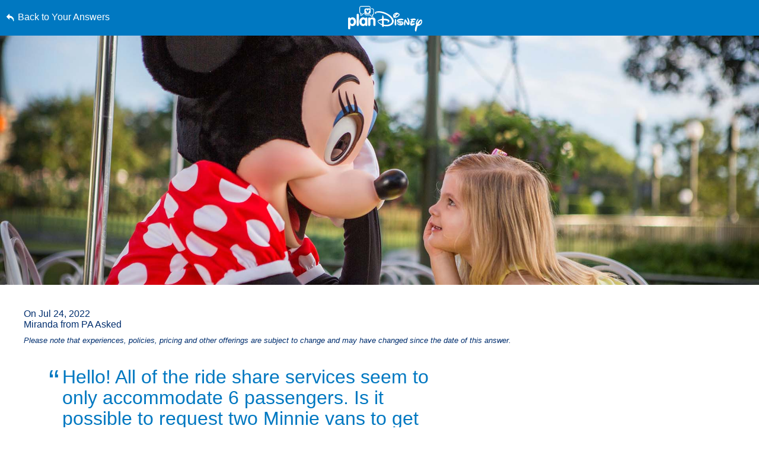

--- FILE ---
content_type: text/html; charset=utf-8
request_url: https://www.google.com/recaptcha/enterprise/anchor?ar=1&k=6LfbOnokAAAAAFl3-2lPl5KiSAxrwhYROJFl_QVT&co=aHR0cHM6Ly9jZG4ucmVnaXN0ZXJkaXNuZXkuZ28uY29tOjQ0Mw..&hl=en&v=PoyoqOPhxBO7pBk68S4YbpHZ&size=invisible&anchor-ms=20000&execute-ms=30000&cb=nugefv504n0i
body_size: 48624
content:
<!DOCTYPE HTML><html dir="ltr" lang="en"><head><meta http-equiv="Content-Type" content="text/html; charset=UTF-8">
<meta http-equiv="X-UA-Compatible" content="IE=edge">
<title>reCAPTCHA</title>
<style type="text/css">
/* cyrillic-ext */
@font-face {
  font-family: 'Roboto';
  font-style: normal;
  font-weight: 400;
  font-stretch: 100%;
  src: url(//fonts.gstatic.com/s/roboto/v48/KFO7CnqEu92Fr1ME7kSn66aGLdTylUAMa3GUBHMdazTgWw.woff2) format('woff2');
  unicode-range: U+0460-052F, U+1C80-1C8A, U+20B4, U+2DE0-2DFF, U+A640-A69F, U+FE2E-FE2F;
}
/* cyrillic */
@font-face {
  font-family: 'Roboto';
  font-style: normal;
  font-weight: 400;
  font-stretch: 100%;
  src: url(//fonts.gstatic.com/s/roboto/v48/KFO7CnqEu92Fr1ME7kSn66aGLdTylUAMa3iUBHMdazTgWw.woff2) format('woff2');
  unicode-range: U+0301, U+0400-045F, U+0490-0491, U+04B0-04B1, U+2116;
}
/* greek-ext */
@font-face {
  font-family: 'Roboto';
  font-style: normal;
  font-weight: 400;
  font-stretch: 100%;
  src: url(//fonts.gstatic.com/s/roboto/v48/KFO7CnqEu92Fr1ME7kSn66aGLdTylUAMa3CUBHMdazTgWw.woff2) format('woff2');
  unicode-range: U+1F00-1FFF;
}
/* greek */
@font-face {
  font-family: 'Roboto';
  font-style: normal;
  font-weight: 400;
  font-stretch: 100%;
  src: url(//fonts.gstatic.com/s/roboto/v48/KFO7CnqEu92Fr1ME7kSn66aGLdTylUAMa3-UBHMdazTgWw.woff2) format('woff2');
  unicode-range: U+0370-0377, U+037A-037F, U+0384-038A, U+038C, U+038E-03A1, U+03A3-03FF;
}
/* math */
@font-face {
  font-family: 'Roboto';
  font-style: normal;
  font-weight: 400;
  font-stretch: 100%;
  src: url(//fonts.gstatic.com/s/roboto/v48/KFO7CnqEu92Fr1ME7kSn66aGLdTylUAMawCUBHMdazTgWw.woff2) format('woff2');
  unicode-range: U+0302-0303, U+0305, U+0307-0308, U+0310, U+0312, U+0315, U+031A, U+0326-0327, U+032C, U+032F-0330, U+0332-0333, U+0338, U+033A, U+0346, U+034D, U+0391-03A1, U+03A3-03A9, U+03B1-03C9, U+03D1, U+03D5-03D6, U+03F0-03F1, U+03F4-03F5, U+2016-2017, U+2034-2038, U+203C, U+2040, U+2043, U+2047, U+2050, U+2057, U+205F, U+2070-2071, U+2074-208E, U+2090-209C, U+20D0-20DC, U+20E1, U+20E5-20EF, U+2100-2112, U+2114-2115, U+2117-2121, U+2123-214F, U+2190, U+2192, U+2194-21AE, U+21B0-21E5, U+21F1-21F2, U+21F4-2211, U+2213-2214, U+2216-22FF, U+2308-230B, U+2310, U+2319, U+231C-2321, U+2336-237A, U+237C, U+2395, U+239B-23B7, U+23D0, U+23DC-23E1, U+2474-2475, U+25AF, U+25B3, U+25B7, U+25BD, U+25C1, U+25CA, U+25CC, U+25FB, U+266D-266F, U+27C0-27FF, U+2900-2AFF, U+2B0E-2B11, U+2B30-2B4C, U+2BFE, U+3030, U+FF5B, U+FF5D, U+1D400-1D7FF, U+1EE00-1EEFF;
}
/* symbols */
@font-face {
  font-family: 'Roboto';
  font-style: normal;
  font-weight: 400;
  font-stretch: 100%;
  src: url(//fonts.gstatic.com/s/roboto/v48/KFO7CnqEu92Fr1ME7kSn66aGLdTylUAMaxKUBHMdazTgWw.woff2) format('woff2');
  unicode-range: U+0001-000C, U+000E-001F, U+007F-009F, U+20DD-20E0, U+20E2-20E4, U+2150-218F, U+2190, U+2192, U+2194-2199, U+21AF, U+21E6-21F0, U+21F3, U+2218-2219, U+2299, U+22C4-22C6, U+2300-243F, U+2440-244A, U+2460-24FF, U+25A0-27BF, U+2800-28FF, U+2921-2922, U+2981, U+29BF, U+29EB, U+2B00-2BFF, U+4DC0-4DFF, U+FFF9-FFFB, U+10140-1018E, U+10190-1019C, U+101A0, U+101D0-101FD, U+102E0-102FB, U+10E60-10E7E, U+1D2C0-1D2D3, U+1D2E0-1D37F, U+1F000-1F0FF, U+1F100-1F1AD, U+1F1E6-1F1FF, U+1F30D-1F30F, U+1F315, U+1F31C, U+1F31E, U+1F320-1F32C, U+1F336, U+1F378, U+1F37D, U+1F382, U+1F393-1F39F, U+1F3A7-1F3A8, U+1F3AC-1F3AF, U+1F3C2, U+1F3C4-1F3C6, U+1F3CA-1F3CE, U+1F3D4-1F3E0, U+1F3ED, U+1F3F1-1F3F3, U+1F3F5-1F3F7, U+1F408, U+1F415, U+1F41F, U+1F426, U+1F43F, U+1F441-1F442, U+1F444, U+1F446-1F449, U+1F44C-1F44E, U+1F453, U+1F46A, U+1F47D, U+1F4A3, U+1F4B0, U+1F4B3, U+1F4B9, U+1F4BB, U+1F4BF, U+1F4C8-1F4CB, U+1F4D6, U+1F4DA, U+1F4DF, U+1F4E3-1F4E6, U+1F4EA-1F4ED, U+1F4F7, U+1F4F9-1F4FB, U+1F4FD-1F4FE, U+1F503, U+1F507-1F50B, U+1F50D, U+1F512-1F513, U+1F53E-1F54A, U+1F54F-1F5FA, U+1F610, U+1F650-1F67F, U+1F687, U+1F68D, U+1F691, U+1F694, U+1F698, U+1F6AD, U+1F6B2, U+1F6B9-1F6BA, U+1F6BC, U+1F6C6-1F6CF, U+1F6D3-1F6D7, U+1F6E0-1F6EA, U+1F6F0-1F6F3, U+1F6F7-1F6FC, U+1F700-1F7FF, U+1F800-1F80B, U+1F810-1F847, U+1F850-1F859, U+1F860-1F887, U+1F890-1F8AD, U+1F8B0-1F8BB, U+1F8C0-1F8C1, U+1F900-1F90B, U+1F93B, U+1F946, U+1F984, U+1F996, U+1F9E9, U+1FA00-1FA6F, U+1FA70-1FA7C, U+1FA80-1FA89, U+1FA8F-1FAC6, U+1FACE-1FADC, U+1FADF-1FAE9, U+1FAF0-1FAF8, U+1FB00-1FBFF;
}
/* vietnamese */
@font-face {
  font-family: 'Roboto';
  font-style: normal;
  font-weight: 400;
  font-stretch: 100%;
  src: url(//fonts.gstatic.com/s/roboto/v48/KFO7CnqEu92Fr1ME7kSn66aGLdTylUAMa3OUBHMdazTgWw.woff2) format('woff2');
  unicode-range: U+0102-0103, U+0110-0111, U+0128-0129, U+0168-0169, U+01A0-01A1, U+01AF-01B0, U+0300-0301, U+0303-0304, U+0308-0309, U+0323, U+0329, U+1EA0-1EF9, U+20AB;
}
/* latin-ext */
@font-face {
  font-family: 'Roboto';
  font-style: normal;
  font-weight: 400;
  font-stretch: 100%;
  src: url(//fonts.gstatic.com/s/roboto/v48/KFO7CnqEu92Fr1ME7kSn66aGLdTylUAMa3KUBHMdazTgWw.woff2) format('woff2');
  unicode-range: U+0100-02BA, U+02BD-02C5, U+02C7-02CC, U+02CE-02D7, U+02DD-02FF, U+0304, U+0308, U+0329, U+1D00-1DBF, U+1E00-1E9F, U+1EF2-1EFF, U+2020, U+20A0-20AB, U+20AD-20C0, U+2113, U+2C60-2C7F, U+A720-A7FF;
}
/* latin */
@font-face {
  font-family: 'Roboto';
  font-style: normal;
  font-weight: 400;
  font-stretch: 100%;
  src: url(//fonts.gstatic.com/s/roboto/v48/KFO7CnqEu92Fr1ME7kSn66aGLdTylUAMa3yUBHMdazQ.woff2) format('woff2');
  unicode-range: U+0000-00FF, U+0131, U+0152-0153, U+02BB-02BC, U+02C6, U+02DA, U+02DC, U+0304, U+0308, U+0329, U+2000-206F, U+20AC, U+2122, U+2191, U+2193, U+2212, U+2215, U+FEFF, U+FFFD;
}
/* cyrillic-ext */
@font-face {
  font-family: 'Roboto';
  font-style: normal;
  font-weight: 500;
  font-stretch: 100%;
  src: url(//fonts.gstatic.com/s/roboto/v48/KFO7CnqEu92Fr1ME7kSn66aGLdTylUAMa3GUBHMdazTgWw.woff2) format('woff2');
  unicode-range: U+0460-052F, U+1C80-1C8A, U+20B4, U+2DE0-2DFF, U+A640-A69F, U+FE2E-FE2F;
}
/* cyrillic */
@font-face {
  font-family: 'Roboto';
  font-style: normal;
  font-weight: 500;
  font-stretch: 100%;
  src: url(//fonts.gstatic.com/s/roboto/v48/KFO7CnqEu92Fr1ME7kSn66aGLdTylUAMa3iUBHMdazTgWw.woff2) format('woff2');
  unicode-range: U+0301, U+0400-045F, U+0490-0491, U+04B0-04B1, U+2116;
}
/* greek-ext */
@font-face {
  font-family: 'Roboto';
  font-style: normal;
  font-weight: 500;
  font-stretch: 100%;
  src: url(//fonts.gstatic.com/s/roboto/v48/KFO7CnqEu92Fr1ME7kSn66aGLdTylUAMa3CUBHMdazTgWw.woff2) format('woff2');
  unicode-range: U+1F00-1FFF;
}
/* greek */
@font-face {
  font-family: 'Roboto';
  font-style: normal;
  font-weight: 500;
  font-stretch: 100%;
  src: url(//fonts.gstatic.com/s/roboto/v48/KFO7CnqEu92Fr1ME7kSn66aGLdTylUAMa3-UBHMdazTgWw.woff2) format('woff2');
  unicode-range: U+0370-0377, U+037A-037F, U+0384-038A, U+038C, U+038E-03A1, U+03A3-03FF;
}
/* math */
@font-face {
  font-family: 'Roboto';
  font-style: normal;
  font-weight: 500;
  font-stretch: 100%;
  src: url(//fonts.gstatic.com/s/roboto/v48/KFO7CnqEu92Fr1ME7kSn66aGLdTylUAMawCUBHMdazTgWw.woff2) format('woff2');
  unicode-range: U+0302-0303, U+0305, U+0307-0308, U+0310, U+0312, U+0315, U+031A, U+0326-0327, U+032C, U+032F-0330, U+0332-0333, U+0338, U+033A, U+0346, U+034D, U+0391-03A1, U+03A3-03A9, U+03B1-03C9, U+03D1, U+03D5-03D6, U+03F0-03F1, U+03F4-03F5, U+2016-2017, U+2034-2038, U+203C, U+2040, U+2043, U+2047, U+2050, U+2057, U+205F, U+2070-2071, U+2074-208E, U+2090-209C, U+20D0-20DC, U+20E1, U+20E5-20EF, U+2100-2112, U+2114-2115, U+2117-2121, U+2123-214F, U+2190, U+2192, U+2194-21AE, U+21B0-21E5, U+21F1-21F2, U+21F4-2211, U+2213-2214, U+2216-22FF, U+2308-230B, U+2310, U+2319, U+231C-2321, U+2336-237A, U+237C, U+2395, U+239B-23B7, U+23D0, U+23DC-23E1, U+2474-2475, U+25AF, U+25B3, U+25B7, U+25BD, U+25C1, U+25CA, U+25CC, U+25FB, U+266D-266F, U+27C0-27FF, U+2900-2AFF, U+2B0E-2B11, U+2B30-2B4C, U+2BFE, U+3030, U+FF5B, U+FF5D, U+1D400-1D7FF, U+1EE00-1EEFF;
}
/* symbols */
@font-face {
  font-family: 'Roboto';
  font-style: normal;
  font-weight: 500;
  font-stretch: 100%;
  src: url(//fonts.gstatic.com/s/roboto/v48/KFO7CnqEu92Fr1ME7kSn66aGLdTylUAMaxKUBHMdazTgWw.woff2) format('woff2');
  unicode-range: U+0001-000C, U+000E-001F, U+007F-009F, U+20DD-20E0, U+20E2-20E4, U+2150-218F, U+2190, U+2192, U+2194-2199, U+21AF, U+21E6-21F0, U+21F3, U+2218-2219, U+2299, U+22C4-22C6, U+2300-243F, U+2440-244A, U+2460-24FF, U+25A0-27BF, U+2800-28FF, U+2921-2922, U+2981, U+29BF, U+29EB, U+2B00-2BFF, U+4DC0-4DFF, U+FFF9-FFFB, U+10140-1018E, U+10190-1019C, U+101A0, U+101D0-101FD, U+102E0-102FB, U+10E60-10E7E, U+1D2C0-1D2D3, U+1D2E0-1D37F, U+1F000-1F0FF, U+1F100-1F1AD, U+1F1E6-1F1FF, U+1F30D-1F30F, U+1F315, U+1F31C, U+1F31E, U+1F320-1F32C, U+1F336, U+1F378, U+1F37D, U+1F382, U+1F393-1F39F, U+1F3A7-1F3A8, U+1F3AC-1F3AF, U+1F3C2, U+1F3C4-1F3C6, U+1F3CA-1F3CE, U+1F3D4-1F3E0, U+1F3ED, U+1F3F1-1F3F3, U+1F3F5-1F3F7, U+1F408, U+1F415, U+1F41F, U+1F426, U+1F43F, U+1F441-1F442, U+1F444, U+1F446-1F449, U+1F44C-1F44E, U+1F453, U+1F46A, U+1F47D, U+1F4A3, U+1F4B0, U+1F4B3, U+1F4B9, U+1F4BB, U+1F4BF, U+1F4C8-1F4CB, U+1F4D6, U+1F4DA, U+1F4DF, U+1F4E3-1F4E6, U+1F4EA-1F4ED, U+1F4F7, U+1F4F9-1F4FB, U+1F4FD-1F4FE, U+1F503, U+1F507-1F50B, U+1F50D, U+1F512-1F513, U+1F53E-1F54A, U+1F54F-1F5FA, U+1F610, U+1F650-1F67F, U+1F687, U+1F68D, U+1F691, U+1F694, U+1F698, U+1F6AD, U+1F6B2, U+1F6B9-1F6BA, U+1F6BC, U+1F6C6-1F6CF, U+1F6D3-1F6D7, U+1F6E0-1F6EA, U+1F6F0-1F6F3, U+1F6F7-1F6FC, U+1F700-1F7FF, U+1F800-1F80B, U+1F810-1F847, U+1F850-1F859, U+1F860-1F887, U+1F890-1F8AD, U+1F8B0-1F8BB, U+1F8C0-1F8C1, U+1F900-1F90B, U+1F93B, U+1F946, U+1F984, U+1F996, U+1F9E9, U+1FA00-1FA6F, U+1FA70-1FA7C, U+1FA80-1FA89, U+1FA8F-1FAC6, U+1FACE-1FADC, U+1FADF-1FAE9, U+1FAF0-1FAF8, U+1FB00-1FBFF;
}
/* vietnamese */
@font-face {
  font-family: 'Roboto';
  font-style: normal;
  font-weight: 500;
  font-stretch: 100%;
  src: url(//fonts.gstatic.com/s/roboto/v48/KFO7CnqEu92Fr1ME7kSn66aGLdTylUAMa3OUBHMdazTgWw.woff2) format('woff2');
  unicode-range: U+0102-0103, U+0110-0111, U+0128-0129, U+0168-0169, U+01A0-01A1, U+01AF-01B0, U+0300-0301, U+0303-0304, U+0308-0309, U+0323, U+0329, U+1EA0-1EF9, U+20AB;
}
/* latin-ext */
@font-face {
  font-family: 'Roboto';
  font-style: normal;
  font-weight: 500;
  font-stretch: 100%;
  src: url(//fonts.gstatic.com/s/roboto/v48/KFO7CnqEu92Fr1ME7kSn66aGLdTylUAMa3KUBHMdazTgWw.woff2) format('woff2');
  unicode-range: U+0100-02BA, U+02BD-02C5, U+02C7-02CC, U+02CE-02D7, U+02DD-02FF, U+0304, U+0308, U+0329, U+1D00-1DBF, U+1E00-1E9F, U+1EF2-1EFF, U+2020, U+20A0-20AB, U+20AD-20C0, U+2113, U+2C60-2C7F, U+A720-A7FF;
}
/* latin */
@font-face {
  font-family: 'Roboto';
  font-style: normal;
  font-weight: 500;
  font-stretch: 100%;
  src: url(//fonts.gstatic.com/s/roboto/v48/KFO7CnqEu92Fr1ME7kSn66aGLdTylUAMa3yUBHMdazQ.woff2) format('woff2');
  unicode-range: U+0000-00FF, U+0131, U+0152-0153, U+02BB-02BC, U+02C6, U+02DA, U+02DC, U+0304, U+0308, U+0329, U+2000-206F, U+20AC, U+2122, U+2191, U+2193, U+2212, U+2215, U+FEFF, U+FFFD;
}
/* cyrillic-ext */
@font-face {
  font-family: 'Roboto';
  font-style: normal;
  font-weight: 900;
  font-stretch: 100%;
  src: url(//fonts.gstatic.com/s/roboto/v48/KFO7CnqEu92Fr1ME7kSn66aGLdTylUAMa3GUBHMdazTgWw.woff2) format('woff2');
  unicode-range: U+0460-052F, U+1C80-1C8A, U+20B4, U+2DE0-2DFF, U+A640-A69F, U+FE2E-FE2F;
}
/* cyrillic */
@font-face {
  font-family: 'Roboto';
  font-style: normal;
  font-weight: 900;
  font-stretch: 100%;
  src: url(//fonts.gstatic.com/s/roboto/v48/KFO7CnqEu92Fr1ME7kSn66aGLdTylUAMa3iUBHMdazTgWw.woff2) format('woff2');
  unicode-range: U+0301, U+0400-045F, U+0490-0491, U+04B0-04B1, U+2116;
}
/* greek-ext */
@font-face {
  font-family: 'Roboto';
  font-style: normal;
  font-weight: 900;
  font-stretch: 100%;
  src: url(//fonts.gstatic.com/s/roboto/v48/KFO7CnqEu92Fr1ME7kSn66aGLdTylUAMa3CUBHMdazTgWw.woff2) format('woff2');
  unicode-range: U+1F00-1FFF;
}
/* greek */
@font-face {
  font-family: 'Roboto';
  font-style: normal;
  font-weight: 900;
  font-stretch: 100%;
  src: url(//fonts.gstatic.com/s/roboto/v48/KFO7CnqEu92Fr1ME7kSn66aGLdTylUAMa3-UBHMdazTgWw.woff2) format('woff2');
  unicode-range: U+0370-0377, U+037A-037F, U+0384-038A, U+038C, U+038E-03A1, U+03A3-03FF;
}
/* math */
@font-face {
  font-family: 'Roboto';
  font-style: normal;
  font-weight: 900;
  font-stretch: 100%;
  src: url(//fonts.gstatic.com/s/roboto/v48/KFO7CnqEu92Fr1ME7kSn66aGLdTylUAMawCUBHMdazTgWw.woff2) format('woff2');
  unicode-range: U+0302-0303, U+0305, U+0307-0308, U+0310, U+0312, U+0315, U+031A, U+0326-0327, U+032C, U+032F-0330, U+0332-0333, U+0338, U+033A, U+0346, U+034D, U+0391-03A1, U+03A3-03A9, U+03B1-03C9, U+03D1, U+03D5-03D6, U+03F0-03F1, U+03F4-03F5, U+2016-2017, U+2034-2038, U+203C, U+2040, U+2043, U+2047, U+2050, U+2057, U+205F, U+2070-2071, U+2074-208E, U+2090-209C, U+20D0-20DC, U+20E1, U+20E5-20EF, U+2100-2112, U+2114-2115, U+2117-2121, U+2123-214F, U+2190, U+2192, U+2194-21AE, U+21B0-21E5, U+21F1-21F2, U+21F4-2211, U+2213-2214, U+2216-22FF, U+2308-230B, U+2310, U+2319, U+231C-2321, U+2336-237A, U+237C, U+2395, U+239B-23B7, U+23D0, U+23DC-23E1, U+2474-2475, U+25AF, U+25B3, U+25B7, U+25BD, U+25C1, U+25CA, U+25CC, U+25FB, U+266D-266F, U+27C0-27FF, U+2900-2AFF, U+2B0E-2B11, U+2B30-2B4C, U+2BFE, U+3030, U+FF5B, U+FF5D, U+1D400-1D7FF, U+1EE00-1EEFF;
}
/* symbols */
@font-face {
  font-family: 'Roboto';
  font-style: normal;
  font-weight: 900;
  font-stretch: 100%;
  src: url(//fonts.gstatic.com/s/roboto/v48/KFO7CnqEu92Fr1ME7kSn66aGLdTylUAMaxKUBHMdazTgWw.woff2) format('woff2');
  unicode-range: U+0001-000C, U+000E-001F, U+007F-009F, U+20DD-20E0, U+20E2-20E4, U+2150-218F, U+2190, U+2192, U+2194-2199, U+21AF, U+21E6-21F0, U+21F3, U+2218-2219, U+2299, U+22C4-22C6, U+2300-243F, U+2440-244A, U+2460-24FF, U+25A0-27BF, U+2800-28FF, U+2921-2922, U+2981, U+29BF, U+29EB, U+2B00-2BFF, U+4DC0-4DFF, U+FFF9-FFFB, U+10140-1018E, U+10190-1019C, U+101A0, U+101D0-101FD, U+102E0-102FB, U+10E60-10E7E, U+1D2C0-1D2D3, U+1D2E0-1D37F, U+1F000-1F0FF, U+1F100-1F1AD, U+1F1E6-1F1FF, U+1F30D-1F30F, U+1F315, U+1F31C, U+1F31E, U+1F320-1F32C, U+1F336, U+1F378, U+1F37D, U+1F382, U+1F393-1F39F, U+1F3A7-1F3A8, U+1F3AC-1F3AF, U+1F3C2, U+1F3C4-1F3C6, U+1F3CA-1F3CE, U+1F3D4-1F3E0, U+1F3ED, U+1F3F1-1F3F3, U+1F3F5-1F3F7, U+1F408, U+1F415, U+1F41F, U+1F426, U+1F43F, U+1F441-1F442, U+1F444, U+1F446-1F449, U+1F44C-1F44E, U+1F453, U+1F46A, U+1F47D, U+1F4A3, U+1F4B0, U+1F4B3, U+1F4B9, U+1F4BB, U+1F4BF, U+1F4C8-1F4CB, U+1F4D6, U+1F4DA, U+1F4DF, U+1F4E3-1F4E6, U+1F4EA-1F4ED, U+1F4F7, U+1F4F9-1F4FB, U+1F4FD-1F4FE, U+1F503, U+1F507-1F50B, U+1F50D, U+1F512-1F513, U+1F53E-1F54A, U+1F54F-1F5FA, U+1F610, U+1F650-1F67F, U+1F687, U+1F68D, U+1F691, U+1F694, U+1F698, U+1F6AD, U+1F6B2, U+1F6B9-1F6BA, U+1F6BC, U+1F6C6-1F6CF, U+1F6D3-1F6D7, U+1F6E0-1F6EA, U+1F6F0-1F6F3, U+1F6F7-1F6FC, U+1F700-1F7FF, U+1F800-1F80B, U+1F810-1F847, U+1F850-1F859, U+1F860-1F887, U+1F890-1F8AD, U+1F8B0-1F8BB, U+1F8C0-1F8C1, U+1F900-1F90B, U+1F93B, U+1F946, U+1F984, U+1F996, U+1F9E9, U+1FA00-1FA6F, U+1FA70-1FA7C, U+1FA80-1FA89, U+1FA8F-1FAC6, U+1FACE-1FADC, U+1FADF-1FAE9, U+1FAF0-1FAF8, U+1FB00-1FBFF;
}
/* vietnamese */
@font-face {
  font-family: 'Roboto';
  font-style: normal;
  font-weight: 900;
  font-stretch: 100%;
  src: url(//fonts.gstatic.com/s/roboto/v48/KFO7CnqEu92Fr1ME7kSn66aGLdTylUAMa3OUBHMdazTgWw.woff2) format('woff2');
  unicode-range: U+0102-0103, U+0110-0111, U+0128-0129, U+0168-0169, U+01A0-01A1, U+01AF-01B0, U+0300-0301, U+0303-0304, U+0308-0309, U+0323, U+0329, U+1EA0-1EF9, U+20AB;
}
/* latin-ext */
@font-face {
  font-family: 'Roboto';
  font-style: normal;
  font-weight: 900;
  font-stretch: 100%;
  src: url(//fonts.gstatic.com/s/roboto/v48/KFO7CnqEu92Fr1ME7kSn66aGLdTylUAMa3KUBHMdazTgWw.woff2) format('woff2');
  unicode-range: U+0100-02BA, U+02BD-02C5, U+02C7-02CC, U+02CE-02D7, U+02DD-02FF, U+0304, U+0308, U+0329, U+1D00-1DBF, U+1E00-1E9F, U+1EF2-1EFF, U+2020, U+20A0-20AB, U+20AD-20C0, U+2113, U+2C60-2C7F, U+A720-A7FF;
}
/* latin */
@font-face {
  font-family: 'Roboto';
  font-style: normal;
  font-weight: 900;
  font-stretch: 100%;
  src: url(//fonts.gstatic.com/s/roboto/v48/KFO7CnqEu92Fr1ME7kSn66aGLdTylUAMa3yUBHMdazQ.woff2) format('woff2');
  unicode-range: U+0000-00FF, U+0131, U+0152-0153, U+02BB-02BC, U+02C6, U+02DA, U+02DC, U+0304, U+0308, U+0329, U+2000-206F, U+20AC, U+2122, U+2191, U+2193, U+2212, U+2215, U+FEFF, U+FFFD;
}

</style>
<link rel="stylesheet" type="text/css" href="https://www.gstatic.com/recaptcha/releases/PoyoqOPhxBO7pBk68S4YbpHZ/styles__ltr.css">
<script nonce="1I7DXHoiK-1vVj5XZesKxQ" type="text/javascript">window['__recaptcha_api'] = 'https://www.google.com/recaptcha/enterprise/';</script>
<script type="text/javascript" src="https://www.gstatic.com/recaptcha/releases/PoyoqOPhxBO7pBk68S4YbpHZ/recaptcha__en.js" nonce="1I7DXHoiK-1vVj5XZesKxQ">
      
    </script></head>
<body><div id="rc-anchor-alert" class="rc-anchor-alert"></div>
<input type="hidden" id="recaptcha-token" value="[base64]">
<script type="text/javascript" nonce="1I7DXHoiK-1vVj5XZesKxQ">
      recaptcha.anchor.Main.init("[\x22ainput\x22,[\x22bgdata\x22,\x22\x22,\[base64]/[base64]/[base64]/KE4oMTI0LHYsdi5HKSxMWihsLHYpKTpOKDEyNCx2LGwpLFYpLHYpLFQpKSxGKDE3MSx2KX0scjc9ZnVuY3Rpb24obCl7cmV0dXJuIGx9LEM9ZnVuY3Rpb24obCxWLHYpe04odixsLFYpLFZbYWtdPTI3OTZ9LG49ZnVuY3Rpb24obCxWKXtWLlg9KChWLlg/[base64]/[base64]/[base64]/[base64]/[base64]/[base64]/[base64]/[base64]/[base64]/[base64]/[base64]\\u003d\x22,\[base64]\\u003d\x22,\x22w4HDlcOQw4tQHBfCqTzDoSNtw4wvSm7CtGzCo8K1w61EGFYnw43CrcKnw6TChMKeHgQWw5oFwqV1HzFlX8KYWDvDs8O1w7/CncKSwoLDgsO5wrTCpTvCmsOWCiLChAgJFm5Hwr/DhcOpCMKYCMKXP3/DoMKyw7sRSMKFJHt7ccKmUcK3djrCmWDDo8O5wpXDjcOOU8OEwo7DlsKkw67Dl0c3w6INw4QAI34KfBpJwobDm2DCkFzClBLDrDvDr3nDvCTDs8OOw5ImL1bCkV1zGMO2wqAZwpLDucKIwpYhw6swJ8OcMcKqwqpZCsKgwqrCp8K5w49bw4F6w4c8woZBJcOxwoJEMR/Cs1cVw6DDtAzCu8OLwpU6HFvCvDZ9wqV6wrM1OMORYMOuwoU7w5Zqw6FKwo5oVVLDpA3Cvz/DrFdsw5HDucKPU8OGw53DlsKBwqLDvsKkwrjDtcK4w7TDm8OYHVVAa0ZWworCjhptZsKdMMOYBsKDwpEzwrbDvSxYwr8Swo1zwqpwaVkrw4gCW1wvFMKnNcOkMlYXw7/[base64]/DmU3Cu3rCuMOkSzdTWS8Tw7rDhV1qIsKpwoBUwpoZwo/DnmfDrcOsI8KIfcKVK8Ohwos9wog4TnsWAW5lwpEyw5QBw7MKegHDgcKKW8O5w5hvwpvCicK1w6HCtHxEwoTCucKjKMKmwp/CvcK/MU/Ci1DDiMKgwqHDvsKzc8OLEQPCtcK9wo7DpALChcO/OBDCoMKbeW0mw6EQw6nDl2DDjnjDjsK8w6k0GVLDllHDrcKtasOOS8OlbcOnfCDDtlZywpJ7YcOcFCZRYgRNwrDCgsKWMkHDn8Ouw4bDgsOUVWg7RTrDncO8WMORYQsaCnBQwofCiD9Ow7TDqsOQPxY4w7TCn8Kzwqxgw7sZw4fCpFR3w6I4FipGw5bDgcKZwoXClF/DhR96WsKlKMOZwqTDtsOjw4AtAXV3Th8dacOpV8KCPMOCFFTCt8KyecK2EcK0wobDkyDCiB4/RkMgw57DlsOzCwDCgMKyME7CvsKtUwnDoTLDgX/DkCrCosKqw70Kw7rCnVFdbm/DvsOCYsKvwpF0ak/Cg8KACjcswqs6KQEgCkkDw63CosOswrZ9wpjClcO4NcObDMKDEjPDn8KWGMOdF8OFw4BgVgfCkcO7FMOzMsKowqJxCCl2wrjDiEkjGsOSwrDDmMK1woRvw6XCkQ5+DRkVdcKNCsKnw4kuwrlwZMKYQn9ewqzCulLDgibCjMKvw6/CusKuwr4Nw7ZILcO3w7zCh8KrYW/CnjdIw7LDoE1Vw5gaXsOYf8KQCloowpV5QMOUwobCrsO+O8OaHMKJwoRpSnfCssKwLMK5bsKob1RywqFIw5gMbMOcw5/Cj8OKwqpbPMOBVQguw6Muw6HCtlHDicKbw7kcwpnDocOJPcKZEsOIWTlmwpZjMwTDvsKzOWJRw5PCqcKNUsOdAEjCpnPCmmAkZ8KQYsOfEsO+F8Odd8OOP8Kyw7XClDnDtnXDlsKgSGjCmn3CmsKaccK/wq3Dj8OUw41Iw7PCvD0+KUbCgsKnw7DDpxvDucKewrQZDMOOAMO3eMOYw512wofDhmTDtWzCiEXDtTPDrS3DlMOSwoBdwqPCm8OowqtKwr9awoIbwqs9w4DDuMK/RCLCsRvCtRjCrcO0ZMO/QcKTIMOXasOhUMKJCRdLdDnCrMKVJ8KPwoYnCDAWG8OhwopKCMOqO8OYF8Khw47DmsOcwqkCTsOmNibCjRLDtlXCnHjCkRNsw5c6REA2ZMKSwpLDgUHDtAclw7DCgmnDlsO3TcKywo1swq3DjMKMwpEYwqTCjcK0w5Vew4o1wofDlsOZwp/[base64]/[base64]/[base64]/[base64]/wpbCql7ChsK9AB3ChUrDtcOCNRrCosKxVDjCpcOwSWUIw4zDq3HDs8OSWsK6ZhDDvsKnw57Dt8OfwqjDuEZfXTxbTcKAPXt3w6JPUsOIwqFhATJPw4fCvycjDBJXwq/DpMOfGMOYw6tow5FcwoQnwqDDvn1/YxpxOXFSJGjCu8OHXC5IDU3DpXLDvBnDh8OJE3JWNmgSYcOdwqPDokFfGg8zw7TCksOLEMOcw5oCTMOPHVROIEnCkcO9KD7Dl2RUUcKqwqTChMK0H8OdHsOdFV7CsMO+wojCh2LDqFg+QcK/woDCrsKMw6JGwpsIw5PDm2fDrhpLAcOkwonCm8KkBDRZK8Krw7Z+wrnDig/CosKpVkgTw5E0wrxhT8KjaCk6WsOOb8OMw5bCnUVKwrBjwqPDmzsWwoM8w4HDgMKyesKUw6zDqy55w6xqNDwOw6/[base64]/Dk8Kbw4HCtMKyw7JEwrbCqcK8PMO+F8OZQkHCq8OzwoFTwroDwrIzQEfCk3PCsjhYE8OBU1TDvsKED8K/ZXXDnMOtQcOmRHjDj8O9dyLDkBPDrMOAPcK3NB3DscK0TzQYUXNfVsKVNC0EwrlJW8KAwr1cwo3CpCRNwpbCicKLw5XDtcKVDcOEVHw4IT4XZn/CuMOhOxhzAMKgaHbChcK+w5/[base64]/DqxjDm1DCg1stw5MQJmLDvsKfwqzCucK8I8OIJMOkYMKRP8KwRyIGw7FeBAgdw5/[base64]/CjQp2M8OrYjDDocKuwrVBOHTDt37DvEDDvsKXwojDr8O4w4liMBTDrBzCpE5JL8K4wr3DhhPCpmrCk2htEsOCwp8CAygAHcKMwrkrwrvCi8OKw5gtwojDiDxlwrvDphPDoMKpwphOPhzCswjDt0DCkyzDvcO2woBZwpTCpFxdU8KJdQbCkx5zM1nCgA/Dv8O0wrjCjsOPwp/[base64]/[base64]/AEbDk3Rywpxjb8Oyw5vCrcK+M2pcwp1zPTPCvD/[base64]/DrF/CmMO7PwNWc8ORQDFnw44pwrHCtMK9NsKjOcKNHA1owpLCmHENHcKUw6PCnMKfI8KUw5DDj8OOSHIBBsOuHcOGw7TCmHTDicKPVG/[base64]/CiVF5w6R5wqFmwqwXwoHDvj84a8Kpe8OIw6PCvsOIw45iwqXDmcKxwozDvSV3wrs1w7rCtw7CpjXDrnrCsy7Ct8OTwqrDvcO1eyFiwrEHw7zDiAjCl8O7wo3DvD4HExvDmcO3XUIDGcKbVAUMwo3DpjzCn8KPB3bCosK+OMO0w5XCiMOLwpLDncO6wp/CiU9ewo87I8KOw6okwqsrwrjCr1rDrMOOV33CrsKUdi3DpMOWbiF2BsKHFMKdwp/Cp8K2w7PDh2dPH1zDtcO/w6BewoXChV/CpcO0wrDDisONwrdrw53DgsK5GjvCjBsDBh3CuHEGw4gDZVvCogrDvsK4ZTnCp8KlwqwndwN0BcOJC8Kuw5LDk8KzwpTCuVBcdUzCisO4f8KCwol8QHLCmMK4wqbDvAY3SRfDv8KZYcKCwojCsCRAwrBgwp/[base64]/Do8OXb3xMw4HDrV/DhQXDiFZUGUw+CDnDgMO6KREMwo3CthnChGLClsKZworDj8KzLTHCkxPCuzN3VXrCpkXCkhfCo8O3DBrDusKww6/DvH13wpV6w6LCkB/CkMKCBcOLw7fDssO5w73DqgV8w6LDuQJ3w7rCkcOewoTDhHpswrrCtkfCo8K2c8Kjwp7Cv1Yiwqh9c0nCmcKAw74jwrl8UnB9w7fDtxt/[base64]/DhwzDkMKtNyxiwq7DtgvCpU/[base64]/CkMO1wotDw5zClMKjKsO6F19NJMKoMjpLHCPChMObw5t3wqLDkCPCqsKZYcO0woIvVMKYwpHCrcKqRjXDnhnCrcK5M8OBw4/CrxzChy0UX8OVKcKNwrrDijDDgMK5wozCrsKQw5sTCCXDhsKYHWw/dsKiwrILw6M9wrbCmXdFwr8/[base64]/w6PDhTnCh0TCmsOZBhPDrsO6w5nDvcO8dEnCnsO3w5oYSmnCq8KQwpZYwrDCnndeE2LDsXTDo8OOLirDlMOYCwVSBMOZFcOYHcO5woMiw7LCuSgqesKtBsKvGsOZLMK6QxLCmRbCgk/DlMOTE8OMYsOqw6J9L8ORKMORwrp8wrEoMwkOfMOvKjbCj8KHw6fCucKAw5DDp8OyE8KdMcKRTsOTZMOXw5FKw4HCjDTDqzpHaTHChsKwTXnCuTIKUE/DjE8hw5YwVcKxDWvCmQA5wpoLw7DDpxTDm8OXw55Aw5gXw5Qofz/DkcOJwoRHW3Zrwr3CtyzCm8O9c8OORcOVw4HCq0thRAV/cWrCqnrDjHvDo1HCoA9vR1YXUsKrPTDChWXDlk3DvcKWw5jDpMKgOcKrwqFKGcOHL8OAwpjCh2PCkkxAPsKNwrA3Bz9pYWVdBMKBHWzDpcOhwoQiw55hw6dHHDDCmDzCrcK4wo/Cv1AgwpLDiQNCwp7DoQrDh1MrPRTDg8K+wrLCs8K+w79bw53Djh/[base64]/CsMOcw5DDlcKAwpjDhsKTQ8KWfnIVw57CozQWwogObMOifHvDmMOrwpfCu8KBw6bDisOiFMKbOcObw47CtinCgsK8wqh3ZGczwqXDnMOWL8OPEsKyQ8KTwrYxOng2ew5MYUzDnjXDplLDusOYwpvCszTDhMOGUsOWf8KscmsOwqwTQw0rwoVPw6/Cq8OLw4VWd0DCpMOUwonCoRjDosKvwr8SVsO6woEzHsOeZ2LCrDUfw7B9QHvDkBjCuzzCscO9HcKNKmDDgsOsw6/DiUhew5bCtsODwpjCosKkb8KuJVFiFcKhw79QBDXCvWbCn1rDqMOCClMYwohJfxleXsKmw5bDocOZQ3XCuwsFfSQZGmHDlFIUEh3Dt1LDrhN4BGTCjMOdwqHDv8KdwpfClFgNw6/Cq8Kqwq8zGMO/RsKGw4lFw7N6w5DDjcOuwqVZMk5tSsOJCiETw6ZSwpxsPHZ5QyvCnk7CjsKywrpeGDAwwpvCt8OAw7krw7vCn8OdwoMAX8O1TGLDhCwnVXDDqH7DvMO/wo8kwpRxGwJFwp7DjRpqf3kLe8KLw6TDogrCisOgOsOETz5ZfTrCpGnCoMOww5DCjD3Cl8KfCMKtwqgSw77CqcOlw7JtSMO/E8OAwrfCgQ1wUBLDrHzDvVPDh8KqacKvcRE+w4JVcF7CjcKjNMKGw6UNwpoWw6s4wpTDjcKvwrLDs2kdGW7Dg8OIw4DDjcOQw6HDgHB7w5R5woHDs3TCocOyY8KzwrPDjcKBGsOIcWY/J8O0worDnCfDjMOGS8Kqw7wkwpI7woLCu8Okw7PDmybCh8O4NcOrwr3DrsKXM8KUw6ICwr8Pw6xnS8KxwpBcw6ozZ1fCrkvDoMOeSsOjw4fDrUzDolZRam3DkMOqw6vDqcO8w5zCt8Orwq/DnxPCvU0fwq5Aw4DDs8K0w6TDtMOUwojDlSHDlcOrEnpvRBBYw7XDmTfDkcKzacOYD8Omw5nCi8OmLMKkw6HCuW3DmcKaQcK1OxnDkF8fw6FXwr9/DcOEwqTColYHwo1KUxJiwpjCiELCicKKC8Kpw5PCrnkIc37DjAJ9MVHDvlVUw4QOVcOFwqNFZMKzwpQ1wpVjAsKYHcO2w7PDvMOTw4kFZETCkwLChUULY3ADw4QOwqbCpcK1w7oTW8KPw4XDtg/DnD/DsgbDgMKSwplvwovDjMKFXsKcNMKpwrp4wrkxHUjDpcKiwrjDlcKDGXTDj8KewpvDkjAtw4MTw58Iw79/Uipvw6XCmMKEfwJIw7l5TTJmCMKFRsOPwoknKGXDo8OBJ1/CmkhlK8ODZjfCtcONH8OsChhCHVfDiMK1HF9iw6nDpQHClsOMCz7DicKAI0tsw7N9wpAkw78Ww7tLWsOoI2/DmcKZfsOoKnZZwr/CiQfCjsOBw6hCw44vJcO2w7RCw5V8wobDtcOPwoEpFldTw6rDh8KXI8KNdBLDgQJwwo3DmMKsw7UTExhWw5vDp8O2RRNDwrbDm8K2AMOGw47DsSJjd0rDoMOKfcK9wpfDmR/[base64]/Dll4XVsOfw63CjsOQwqLDiQ/Dk8Oew5PDp0DCigJJwqMQw7wUwqtxw7DDu8KEw77Dm8ORwootQDwNDnDCp8O3wo8LVsKQVWYLw7Eew7nDssK1wpEdw456wqjCgMO5w5DCo8OKw5BhCmHDvgzCmDAtwpInw7p7wozDqEEuwq8rS8K6X8Owwo/CsE59fcK8esOBwoJkwoB7w50Mw7rDh2wOwqFFayVjC8ORfsOQwqXDj31UesOhOC10YGpJTj5mw6vCrMOrwqpLw5NHFxEResOyw51Ow7ECw5/CnAZCwqzCtm0BwrvCpzYqDQg3ajRRYz8Xw4YwVMK6cMKvEjLDg1/CmsOXw5AWSjjDrEp6wpPCv8KNwprDvsKfw57DrcOgw6oBw7DCrC3CncKuecOowoBqw5ABw6ReXcOWSk7DoyRXw57Dq8OIQ0XCqTJYwr4TNsKpw7TChG/Cp8KbYCjDj8KWfyPDr8OBPDvChx7DgU4ccMOIw4wEw7DDkgzCg8K2w6bDlMKic8KHwptgwpnDosOkwoFfw6TCisKzdcOKw6Y8WMOEVABgw6HCtsKOwqBpNFTDv1zCh3MDdA1pw6PCvsOOwqrCnMKzacKPw7fChUI2a8K5wp14w5/CiMKwKkvCg8Kww7DCgQgbw6nCh0NpwoA+PMO2w40LP8OrX8K/F8OUIcOqw4HDqhrCvcOvVWANNADDscObVMK5EX1nYh8Jw7wIwqlyf8OIw4I+Nh5+PcKORsOXw67DrzTCkcOSwpvCgwbDtSzDpsK6KsOLwqhdccK7WcKPSR7DvcOOwpjCuEJYwqbDq8K+USPDosKBwobCgBLDpMKkemMow6ZvHcO9w5cSw67Duh/[base64]/Cl33CiMO0csKqBnrDqMOSG8K2D8OCw4ASw5o2w6xCTn7Co0bDnwPDicOCCxs2ODfDrDJ1wqggfx/CgcKQSDk2AcKaw5Vrw5LCtU/DqcKGw6hVwoPDscOvw5BAPsOew4hOw5bDosOuXmfCvxDDuMONwp1nWgnCqsO/ERLDlcOdVsKHPz5QcsO9wrzDlsOsamDCjcOGw4osHFrCt8K2MyvCqsOhZS3Dl8KiwqNGwrfDsUrDqglew5Q9FsOBwo9Bw687K8O+ZxYqbHMjZsOWV0M+TsO3w40heRPDvEPCkiUPCDI2wq/CmsKLTMObw51nHcOxwqwOKA7DjkjCllJ8wo59w6HCmxfCv8KNw4DDuVzCvnDCh2gALsO0K8KawoInSmzCoMKvNcKZwrzCnAkmw4DDi8K0XBZ6woASCcKow4NIw5vDuiLDskHDgnHDsDI/w4JyOhnCtTbDrsK1w4JqQTHDgMKdaxgdw6DCgcKIw57DqxlObcKPwqVSw7kVY8OILcO3fsK3wplOFcOAA8K0fMO7wobDl8KaTQ1QchVbFyhcwpFdwrbDq8KOZMOrRRPCm8K2YEIcR8OcBsKPwoXCpsKHTTt9w6bClTnDhW/DvMO/wobDtAAYw4ALEBfCokrDvMKKwqFZLhUGIhHDo2XCuVXCnsKne8KdwrHCgTQBwoHCsMKCU8K4TMOuwpZiEMOuW0c/[base64]/[base64]/wpUEwpBabG3CgsO3ZMK9wpfDqcO9wqk9w6XCt8ONQxkZwqHDj8OVwoFzw6vCosKIw7wfwo7Dq0PDvH5ODxdGw5khwrDCnEbDmzvCgWtyaE8VQsOvNsOAwobCiBnDkgvDm8OGfGIsc8OXTy44w45JWXJ4wp44worCvsKtw6jDtcO7TCpIwo/[base64]/DvcOpX2nDmWbCnlFFw7NBLMKOw4YGwpjDrVJgw7fDp8KcwoJEPcKYwqnCgVTDpsO8w4YTHgA4w6XCjcO/wp/CrgAFfEstPUbCh8K3wqXCpsOTwpF6w7gyw6LCuMOvw6BKT37CqSHDkmlRFXvDmsKgIMKyC0hrw53DplcyeAHClMKHwoU/[base64]/CoAPDiMOpwrbDnH5OWG49w6onwo0Tw7rChXTDm8Kmwr/ChhIjKz0rw4xZNghlZxzDhMKILcK0KRZrHhnCkcKxYwbCoMKXa33DjMOmC8OPwrs/wpIMcBXCgsKCw6DCnMKKw6bDssK/w4nCmcOQwqPCgcOITMOQZgDDkl/[base64]/CtMO7MCDCqMO7wpUewovCiBDCocO0TcO3wqbDssKOwphrMsOqPsOKw5fDmT7CtsOQworCjG7DrxgifsOCR8K+U8Kvwo1nwp/DngxqScO3w7/CpHEGK8ORwpbDj8KAJsK5w4vDh8Oqw6VbXHRYwpIBL8Knw6TDsUI4wpfDmxbCuD7DlsOpw7MZVMKmw4J1KxZcw7XDqnc9UGgSW8K/XMOdKQ3Ci3fCi0MkAERbw53CoEM9DcKnDsOtZzLDjk9eMsKfw5QsV8K4wqRyXMKowq3CjHZRX19xGggAG8Knw63DoMK5TcKTw5dUw7LCqTvCmg0Ow7rCqEHCusK7wq4cwqnDnG3Ct09gwr42wrDDsislwqsmw7/Ct3DCsyxOJGBeaSl3worClMOjLsKwZyEOZcOxwr3Cv8Ogw5bCmsO+wqcuJSfDrz8qw54RZcOgwr/[base64]/Cv3jDuW5xKig2KsKwa0sVw5ViUFplHH/CjUQLwobCncKEw7obRD3Dg2R5wqs4w57DrCt4A8OGbW1xwq1xKMO2w5cPw7vCj1x4wrHDgsOHYBnDsBjDn31vwo81AcKKw4I7wqzCvsOrw4XCizRePMKBUsO+FxrCshbCuMKpwqZnB8OTw4UxR8O8w5FDw6J3A8KIG0/Dj1fDtMKMDzMLw7QYAGrCtUdtwp7CscKWW8KcbMKvJsOAw67ClsOSw491w6AsSjzDpRElbm4Rw7s/D8O9wpwEwpDCkywZKcKOGgNYA8OEwoDDq316wqlncgvDpyLDhBTCplXCocKXSMOrw7MvG2V3w4Zbw7Z4wpxcRlHCkcOcQwrDoRNiEcOBw4HCoGR5cX3ChC3Ch8K/w7UDwrAccmlDfMOAwoBxw4oxw6Z0dFgTbMOrw6YTw6fCnsKNN8OufAJKXsOcYRt/K23DicOXAMKWB8OtVsOZwr/ClcKKwrcow5Qmw6/Cu1xAd2JFwpnDi8KBwpVNw71wa3o0wo/DukfDt8KwW33ChsOTw4DCnCzCuCHDmsOtM8OgTMKkZ8K1w6UWwpNUBBPCicOjacOiHzFaX8OfKcKqw6zCu8O+w51bVH3CgcOHwq9eTcKIw7bDgVvDikRCwqY2w4oiwqjClnNOw7rDqn7DgMODWFgTPHBSw6rDhV44w5NEOhImXj4NwqRuw7/CtirDvCPDkmx4w6Rrwrg3w6peSsKoNxnDm2zDksKUwrJ1CUVUwqnCqXIBXcOrbMKCHcOzNEAnc8KBNwcIwqdtwqYeXsKmwoLDksK+A8OswrHDmGBNJ2HCvnfDo8O+SWjDuMOWcg9jNsOOwq0uHGTDv17DvR7DrcKBXEPCt8KNwoIfHEAtUFnDuFzClMO/DjhOw7ZPfxDDoMK/w60Dw546O8Knw70dwo/CncO5wpkLN2glXhTDtsO7TjLChMK2w73Ct8KXw48bJcO6bG52bR/Dq8O3wr5/d1vCgMK4wq1aQEBmwrcOSWbCphXDt08lw4jCvU/CusKrCMKCw5g9w5BQaTADSCB5w6nDkxxPw6PDpjLCugNebwbCtsOtaX7CtMOoe8ORwpg7wqXCpHZ/wrQbw7ZEw5HDsMObeUvClMKnwrXDuBrDmcKTw7vDiMKtUMKjw5LDhhkpFsOkw5ggGEspwqbDhjXDtQsKCVzCoFPCpgx4FsOEJTMXwr82w6t5wqnCgCnDlCPCs8OoeW1TbcOQBBnCtX1QP0s/w5zDo8O0KEpUV8K/HMKcw4Qxw4DDhsO0w4JLBgsfGlRSOcKXcMKvXsKeJwDDkl/DqijCsUYOXDAiwpJbG33Dj3oRL8OWwogLaMK1w69Jwqlyw7jCqcK3w63DtQPClBHCmzxlw7RCwoHCvsO1w5HCoWQfwpnDsxPCosKowqpiw43ChWHDqBZSSTFZNxLCksKzwo1QwqLDgwPDv8Oewos/[base64]/DpMKwwrUDFcOqNGVxE8KHX8OdwqTCjMOuMcKlwoLCrcKQNsKJMsOAagFjw6Q+TT9CQ8OtBnxXLQnCn8KxwqcrM1AoMsKKw5bDnBkFH0N6Q8KKwoLCi8OkwrnCh8KlDMO4wpLDosKRVWnCjcO7w4/Cs8KTwqRIVcOHwpzCvE/[base64]/DncOsCsO/w78IZMKDOzHDosKDw4HDmk3DmXvDiUBNwq/[base64]/[base64]/CmMOAw5LCgjDCnA8bw6HCln0oRS/DoGQ1w63CpWnDmh8HXBvDiR4lLsK5w6QJG1XCrcKjI8ObwpLCg8KEwqrCqcOjwoI7woFjwrvCnAkMJWMAI8Kxwpdiw7Nvw7Ayw6rCl8OyHsOAA8OuVUEocWNAw6hZJcK1BsOtesOiw7YEw7Yvw7XCozJVZsO/w73DpcO0woEZw6vCiVTDiMO/[base64]/wp0lMsKFMVnCtMKWw6vCicOiw7UQFcKhQXPCtsKMwp/Dq1BYOsKQAAHDgFzCvcOcCGAkw5h+HsOxwrDDnV9IAWljwozCkAnDmcK4w5TCpGbCnMOEKAbDtXkzwqp7w7LCim7DnsOewoLCpcKZaEcXNMOoViwVw4/Du8ODeiIxwr1NwrPCuMKJSFYoIMKSwrsdAcKOPzoKw7TDi8OAwpY3TsO7RsKmwqE5w6ocX8Ohw4kfwpzCmMOaPGfCtsKvw6pIwot9w6/CmMK8ewpvQMOjWMO2TmzDpQHCisKJwoQ1w5Jtw4fCvBciZkzCh8KSwojDgMKuw7vCjywcMGY+wpYhw6DCjhlBO3zCrlnDi8OSw5/DixXCncOmEmfCscK/ATfDs8Olw5UpZcOSw77CsGbDk8ObLMKkVMOLwrfDpGnCjsORa8KOw6nDlgYMw4ZFQ8KHwqXDmx58w4E4w7rDnU/DpgJXw5jChDbDjiVWEcKuHyLCqW5yJMKHF0YzB8KaDcKBSwrChArDiMOEXk1Zw6p6wokZGsK3w5jCq8KYeHzCgMONw48nw7IuwqNJWhLCmMOAwq4Ewr/[base64]/wq3Dg8KYw7kDwp7CrRjCusO8w5kfwoXCtcKqEcKjw7EwZlgqCnHDoMKSFcKWwqvCiHfDnMKTw7/Cs8K/[base64]/DssOCw4fDvcOrCsK/PsK6YcKHwpzDncOWAsKBw5rChcOSwp8rRR3DmnvDvkVnw6dTCsKPwoJHN8Ksw4d3bsOBIcOnwqofw7tnWgHCn8K1RRfDvQHCvAbCkMK2NMOCwro/wonDvD9AFhAtw6hlwqU/[base64]/D8KQKcOmNVHDhUXCnWEoSzQPwoMSw4wSw619w6Jow5PCosKfTMOlwqPCsgliw4M1wpHDgjgqwoxCw7XCssO1QC/Cnh8TJ8O2wqZcw7odw47Cr1/DmMKJw7UgGUMmwpMtw5xhwrcBFmYewr/[base64]/fRjDnMO6w5PCi8OxYMOwN0MuwpR8SxnCjsODXX/CsMOYD8KrNUjCt8KsaTEdIsO3QmTCo8OWTsKJwqHCmgx2wojDimZ8IMK3PMKyHEIXwr7CiGx7w7JbJQYEbSQqDcORdEg6wqsxw4nCoVAucTDDrhnDl8KQJGoYwpQrwrNdMMOqJH9zw4bDicK4wr4vwoXDun/CvcOrZytmdxIAwokYQMK+wrnDjS8mwqPClRw0JWHDvMOQwrfCucO9woVNwp/DqnQMw5vCnMOeS8Knw58WwoDCnHPDqcOTGzpvG8KowoQWSWZBw44fGEMeEcO4JsOow5zCgcOOCxMkGRwfH8K9w5towq9iDxXCnzgrw5jDhGUJw6ofw6nCmUApXHrCiMO+w41EKsOTwrjDuF7DscOUwq3DicO8QMO8w4/CrH8xwrxnV8Kww6HDnsKTH3oxw6jDm3fCu8OCGw7DscK7wqnDl8OgwoTDjR7Dp8KVw4fCgV9aGFIHVD9pVcKyO0sFcAVlGgjClRvDu2lvw6LDgAkpHsO/w78cwr/CsDrDghLDrMK8wrd+MFIgTMOPcxnCmMOzBTvDn8Kfw7tNwqpuOMKsw5IifcKhdTRVG8OGwoHDjBc7w67Coy7Ds3XCrnPDmsODwr55w5fCuzjDoStfw4ojwoPDh8OTwpQmUHjDrsOaXRt4YEVtwpUzNCrCpcK/[base64]/DvxzCrSzCqcOGW8OMIsKKw5g4wqAlDMKKw4NSTcOswpIvw6nDrG/DvXoqXjXDnX8/OMKFw6HDscK8TlTCp3liwo8dw7U2woXCsjALXFDDnMODwpEFwqHDvsKywoZiTlI/woHDt8Oxw4jDqsKUwrxOQcKJw47DqMKUTsO6dMOhCwJxOMOFw4jDkRwlwr3DpkQewpRkw4/DrSFWYsKEBcK3eMOHfMKIw7oLFsOHPS7DrsOlNsKHwopaUkPCi8KPw4fCpnrCskgNKSlcRlkWwr3DmRDDnybDvMOTFUrDn1rDhnvCp07ClcKCwoJQwpwxbRsdwo/[base64]/[base64]/P8K+wqDDgsKcGcKuGz3DlMOWwp8SwqPDp8OgworCrsK1WcOrIgczw75LY8OKRsOpchskwpIyCS/DnmY0EXgLw5XDlsK7wpdZwpLDvsOiRjDDsSLDpsKqSsO9w5jCpl3CkMOrPsOmNMO2TV9Uw6ERRMK/KMO/HMKwwrDDgAfDosObw64YOsOjP2PCoVoKwoJOeMK+bHtcZsOEwoJlfmbCpGbDsXXChTXCq1Mdw7QCw5jCnQTDkT9Wwqkpw4TDqgzDp8OZCUbCmlfCu8OhwpbDhsKTD0HDhsKCw5kDwofCuMKXw4/DlypvLDICw55Dw6EqUSjCixwvw7XCl8O0NiQXXsKRwrrCsyYHwqZdTMK1w4oTQijCtXTDnsOsRcKIV24HFcKLwrggwoTCmlt1KmIVLAtNwonDj3gWw5pqwodrbETCrsKMwrXCkQYeRsKzLcK4w7omPSJbwrQWRsKYa8KJPW9uEy3DvMKLwoXClcKBV8Ogw6/CkgQIwpPDgMKsf8K0wpJXwofDpQQ2w4XCtsO3UMKnQcKkwpTCkcOcE8OwwpMew67DrcOXfAUhwrrCh2lVw4JHEXFCwrPDhCjCvFzDg8OeeAfDhMO5TVllVxkqw6suCwcKeMO/XE9ZVQ88dko5GcODGsOZN8KuCMKxwpY/EMOiI8ONUxzDl8OfGFHCgj3DgcKKVMOvek1vZ8KWRh/CjMO6RMO6w6V7fMK8ZWrCr3AZG8KawrzDknvDgMK+KjIcCTXCmihdw7kHf8KMw4TDlxtUwrY3wpfDlCzCtHvDo2rDqcKCwqV6JcKrAsKXw7xqwoDDgwrDs8OWw73Dn8OFFsK3d8OoHxAOwpLCtAvCgDLDq3Ygw4cdw4jCocOXwrV6L8KKG8O/wrvDp8K0VsKMwqfDhnnCsUXCvRnCvVFvw7F4ZcOMw5F0TksAw6LDpkRHYSXDnQDCmsOocW9ew7/CjgHDuFw5w7NbwqHDl8O+wrRlccKVCcKzfMOnw4cDwqrCtx0xOcKwA8O/wonCtsKjwp/DvsK7cMKuw5TChMOOw4zCsMKuw6YEwoJHTysWHMKBw5nCgcOVOE4eNGccwoYNKjjCv8O1F8O2w77CtsOEw4nDp8KxNsOpGhDDkMOSAMOjS37Ds8KawpwkwrXDkMOawrXDmBDDlC/[base64]/CssKQTRbCiijDi8KOSsOqYTzCn8OeGTFddk0mLzJXw4nDsxfCkmgAw6/[base64]/Du8OlbBnCpcORwqzDrUfCl3jCjcKKw6fCgsK2w58FX8Kqwr/Co3/[base64]/DjlE3Dykkw5DDtMKfw7t3w7bCokoaXloEw7fDiHYTwoHDjcKTw4pdw7wGFlLCkMOTXcOsw60INsKMw6QLZD/CoMKKZ8OzesKwdh/Dh0XCuCjDl37CksK+DMKSLcOvPgLDoy7DlVfDv8OAwqTDs8OAw6IzCsOGw45bawrCtVbDhX3CqnfCthAwbgbDvMOuwpXDi8KrwrPCoXhMGXrCrXddUcOjwqXCv8KIw5/DvwfDgksaUktVGjdkAWfDpnPDisK0woTDk8O7OMKPw6nCvsODQTzCjU7DjUnCjsONAsOKwrLDuMKaw5fDusKHLxBhwoYLwrrDsUxzwpLCm8OOw7UTwrx6wr/CqMOeSifDmg/[base64]/[base64]/Dgx0wSsOUQcOzw4xaIcK7w5VLcGLCokV5wqzDqwHDqkB6YhvDrMOWS8OkJsOzw4YEw4QAZMOCAWJYwqLDlMOXw63Cp8OcPXQ4JsOPbsOWw4DDu8OXYcKPPMKIwphGIcKzd8O1Z8KKJcOgTMK/w5vCtCI1wppZXcOtVHs+YMKgw53DsVnCrQc/[base64]/DowrCiMKPwqjCvsO/wrLCrcOLwqzChsKeXDwIHcKMw7ZJwq08F2LCjX7CtMKRwpnDncKWMcKcwp3DncO4IEJvYy4oXsKdd8OZw4TDoTLCjjkjwqnCksKVw7DDryPDp3HDuBTDqFTCgXtbwromw7gUw4ANw4HDkWorw5tYw57CoMOPCcKVw5cJL8KKw6/DgTrCuG5AFmRTNMOlakzChsK8w4t6WDTCjsKeL8OrORJ1w5VGQHNRBh43wrNTYkwFw7F2w7BLRMOCw7NpXsOYwq3CjWV6UcKlwpvCtcOcbMOMYsO+VE/DusKnwqx2w4pfwql0QMOow7Q+w4jCu8KXH8KmP3TChcKxwpXDpsK2bcOYN8Oow7U9wqcxEG4mwpfDgcO/wp/CgDfDncOCw4V4w4nDk0PCgwFqKsOKwqrDjwZRNDHCg2IwXMKXGsK4G8KwCE/Dtj1mwqjCvcOQP2TChHQOUMOuOsKZwo8AR3jDrihRwq/Cn2pVwqHDkR8nDcOib8OiGSDCh8OYwp/CtCnDnVl0J8OUw47CgsOWJxjCosKoDcOnw7EIXVTDuV8Mw5LCtFYVw41vw7ZpwqHCt8KcwqTCsxdjwrjDtTwsLcKUIygDdcOmD0xLwo84w4Y8NCnDvAHCkMOyw7Vdw7LClsO9w6tew6NTw6pBw7/CkcOwbcKmNiJAVQTCv8KMwokHworDvsKgw7QVfhESXWF+w6gUScKcw5orfcKBRHZGwozDssOXw7PDmGNDwrclwrjCgz7DiB1Ud8K/w5bDgcOfwqsqK17DsgbDpcOGwqpGwoVmw5t/wp9hwrcPaFPCnglLawpZG8K8eVbDs8OBNk3CmU0bZnRow6UBwqfCp2slw6gMWx/CpC4rw4HDnDF2w4fDvGPDpSgrDsOqw7rDvF07wqLDsSxbw60cZsKVFMK4NcK/I8KhcMONC2Uvw7VNw7XCkBwBHGM7wpTCrcOqLxt3w67DvEBdw6oVw6HCk3DCmAHChlvDpcO5dcO4w6ZuwrRPw74yG8Onw7bCi1MdTMOkfnjDvhDDoMO7NTXCsCFPZ2tBZ8KXDzsLwocqwpXDpUpUwrjDjMKkw7fCrBERMMO/wqrDjsObwptJwoY+VHsBbCXCiDHDuSHCu0XCs8KUOsO8wpHDt3PCnXkCwowvKMKYDH/CiMKvw63ClcKwDsKcYi1+wrtYwqI+wqdHw44eU8KuKRh9Hyh1QcO6GgXCvMKIw7ZrwoHDmDY8w4h5wq8jwqdwZzViDEA5KcOlcgvCnHjDpcOOeSpywq/[base64]/[base64]/awwzf8Osw6IHYzI7wotXw4/DgS8KcsOwJU0mJyLCiWvCvxhjwpMiw47DnMOUfMK1eHgDR8O+YsOzwp0MwotmWDfDlyEuO8KHE2bCpT7CusOMwpAbEcKqT8OBw5hRw41OwrLDgQ5+w5UrwoV2ScOCC1gsw4LCvcK4ADHClsOQw7p3wpJQwq4TU2fDllTDgSPDiBkCNB0/bMK/KsKIw5BWcD7DtMKfw4bClsK2KA7DgC3CgcODEsOxGFPCt8Kmw4ZVw6EcwrjCh08JwojDjhXCk8K0woBUNiEhw6p/[base64]/[base64]/wrFzwqIrw7oLZlbCtsKIw5DCs8ONwo4tBMO4w7/[base64]/D27CiWcaw73DgyDCm389YMOdw7cqw7PCmWNhER/DsMKkw6tEDcK6w5jDo8OFEsOIw6QcWA/CrxXDgTZAwpfCn3FoAsKhHHXCqhhvwqsmfMOiEMO3PMK1WBlewo5ow5BpwrAuwoFYw6LDjRU8THcjHsKmw758MsOHwrLDncOjD8K5wrnDuVBZXsKxVMKgDGbDiz8nw5Zhw7nDojhrEzd0w6DCgSEsw6F9MMOBB8OACnkiCDsgwpDCuX9lwpXClk/DpXPDmcKAa1vCuA5GB8OHw4NKw7A7EcO5PEoaasOwKcObw6p/w6psIVUUKMOLw4fCqMOHGcK1AG/CjMKZKcKtwqnDi8OIwoUPwpjDvcK1woETIWkkwo3CmMOpWHHDtMO9WsOIwrwqbsO4UEN1WDbDnMOqC8KOwrvDgMOfYH/Chx7DlWrCizt8WMO9DsOPwo3Do8ODwq5Ew7lBZn5mLcOEwogZBMOgVBTCnsKtfm/[base64]/CkcOtAHnCuMKvw6w5w652wp8/EMKqw59tw7w1KC/DpwzCl8Kvw6c/w6pgw5jCm8KtNMOYYQjDs8KBOsKuDTnCtsK+KlbDsFNfZUHCogDDp1wLT8OdDMKYwojDhMKBSMKqwowkw60NbG4Nwog/w4bCs8OrYMKew405wqo1HcKdwqHCm8ODwrYLMMKhw6V5wpjCrkPCtcOSw7rCmsK8wphxNMKMUcKVwoPDmiDCq8KuwoIvNAMuckvCtsK/EV8oM8KdVGnCjsKzwqXDtRoQw7bDgUTCp1bCmRdrMcKNwqfCq3N3wo/DkgxpwrTCh0zChMKgM2A8wqTCp8K5w5LDhHjCkMOhFsKOQAAHCSJeV8K4wqrDj1oCZhHDqMONwpTDmsO9R8KHwqwDazvCj8KBZyM0w6/Dr8OBw6Yow74Xw4jDm8OKCkA1T8OnIMK8w53DqcOfd8Kow68ZZsKJwqbDl3lqVcOJNMOvLcOBdcO9CS/CssOgO0pGATdww6BWPhd2HMKwwrEYSDFOw5szw67CpgfDmGJXwoVHfjTCqcKDwpkxDcOWwrUewq/Dsn/[base64]/PQVoDVo/wrV8NsOYw5LCicOPwqzChQ7DuGjDtsKpZcOebTFIw5EiGRglD8OMw5MKH8Kmw7nCqcOjPHM6X8KMwpnCgkJtwqfCmBzDvQIgw7ctPD0zw6XDmzZAYkDCryhLw4/CtTHCkVFJw6gsNsOqw4XDqTnDo8KIw5cqwqHDt21NwoIUX8KmTcOUXcK/fC7DhA0HVEsCFMKFGigrwqjCrhrChcOmw5TCl8KZCxNyw44bwrxZJCESwrbDm2vCt8KLPA3CuCPCvBjCgcKRIAosM2ZAwoXCm8OracKwwo/DlMOfKcKNbsKZXRjCmsKQNXHCtcKTCylPwq4fETVrwoVDwq1Zf8K1wo5Nw4DCkMOYw4EjDBbDt2VTNy3DoF/[base64]/MFLDpWzDph5LYsKvbiHDhi52QMKHAsKTwp7CiRbDiSAewrM3w4pJw7FowoLDvMORw5/ChsKmJkDChCgOXndhDh0Ewolgwok1woxuw5RwNDbCuBrChsKcwoYfw5Bjw4jChWY7w4nCpQbDpMKUw53DoXHDmhXCjsOtITxLB8KUw5R1wpjCl8O/wrcZwqN8w5cJe8Opw7HDl8KuC13DkcO2w64swp/DsW1bw7zDicOnJF4DAgjCiAQQecOhCHPDnsKRwqPChg/[base64]/w5kAw5LDgcO2Gj7DnW/[base64]/CkBDCgFQ1w6bDosOYwpzCjMO+w4XCt8KvwpUjw5/CncKtE8Kjwq/CmytnwrQPQGzCrsK6w5nDisKiIMO6f03DncOJDBPDoG/CucKuw6A7UsKVw7vDsg/CqcObahhtE8KfbcKzwo/DvcK8wp00wrfDoGI4wprDosKDw5hdFMOvDMKdMWTCt8OtUcOnwqk/H3kLecOfw6RMwrReFsK8N8O7w5/DgjDDuMKrCcOBNXXDhcOYOsKcFMOzwpBLwoHCt8KBQBoNMsOMQ0Rew4Y7w7wIBSBZOsOeTTs2QMK8Mz/Dt3TCrMK4wqt6w7LChcOZwoDCv8KUQ10bwoNXb8KLIDPDm8Kowrl8Xyp8wovCkmXDqBBeew\\u003d\\u003d\x22],null,[\x22conf\x22,null,\x226LfbOnokAAAAAFl3-2lPl5KiSAxrwhYROJFl_QVT\x22,0,null,null,null,1,[21,125,63,73,95,87,41,43,42,83,102,105,109,121],[1017145,478],0,null,null,null,null,0,null,0,null,700,1,null,0,\[base64]/76lBhmnigkZhAoZnOKMAhk\\u003d\x22,0,0,null,null,1,null,0,0,null,null,null,0],\x22https://cdn.registerdisney.go.com:443\x22,null,[3,1,1],null,null,null,1,3600,[\x22https://www.google.com/intl/en/policies/privacy/\x22,\x22https://www.google.com/intl/en/policies/terms/\x22],\x22LsTeIlK/5K4zCMTZf3IqAamOwsSY6Z9b9Le8SM9GG/o\\u003d\x22,1,0,null,1,1768614838987,0,0,[161],null,[152,153,183],\x22RC-PplsVt19HS_qrg\x22,null,null,null,null,null,\x220dAFcWeA7Pb5_9NVgy-irIbJp1Co8WiGtS1k9X-8oKd38Sqjy18Zyn05DAPROdGkiXqSbzlD_Jy8NUeB14wD_1r0mb3tulnhQ9xw\x22,1768697638868]");
    </script></body></html>